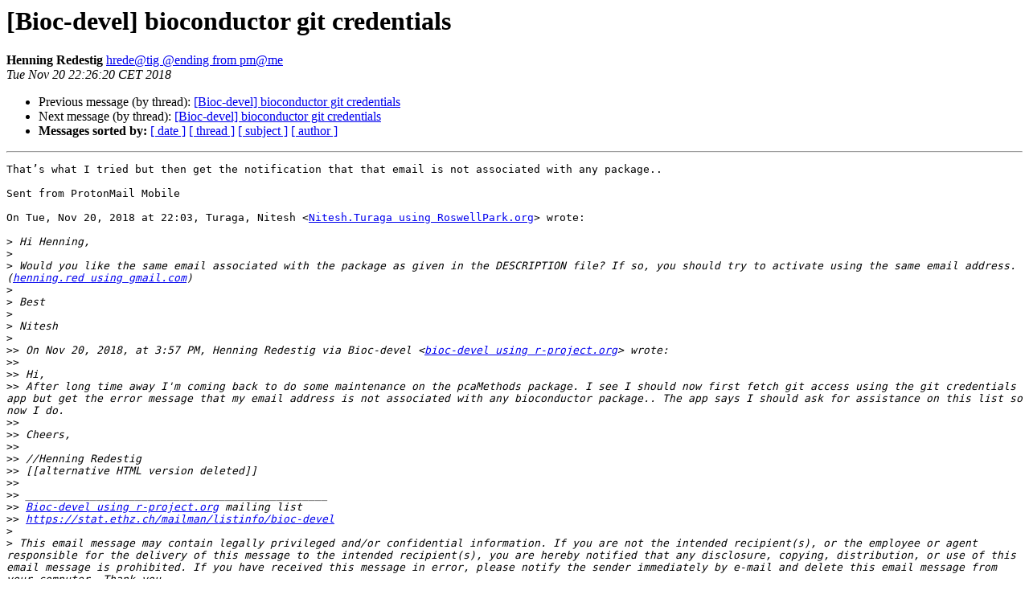

--- FILE ---
content_type: text/html; charset=UTF-8
request_url: https://stat.ethz.ch/pipermail/bioc-devel/2018-November/014376.html
body_size: 4761
content:
<!DOCTYPE HTML PUBLIC "-//W3C//DTD HTML 4.01 Transitional//EN">
<HTML>
 <HEAD>
   <TITLE> [Bioc-devel] bioconductor git credentials
   </TITLE>
   <LINK REL="Index" HREF="index.html" >
   <LINK REL="made" HREF="mailto:bioc-devel%40r-project.org?Subject=Re:%20Re%3A%20%5BBioc-devel%5D%20bioconductor%20git%20credentials&In-Reply-To=%3CtwBZRUlmLhGPcrErsyS97VanyXG9T6-QFzqQEO-_IaDcoSY1GoeJEkq70hXDVObuIMnsgdeA_dkszs0YPjCZTaPvnQ-zitdFoad2yKGCE9s%3D%40pm.me%3E">
   <META NAME="robots" CONTENT="index,nofollow">
   <style type="text/css">
       pre {
           white-space: pre-wrap;       /* css-2.1, curent FF, Opera, Safari */
           }
   </style>
   <META http-equiv="Content-Type" content="text/html; charset=us-ascii">
   <LINK REL="Previous"  HREF="014375.html">
   <LINK REL="Next"  HREF="014377.html">
 </HEAD>
 <BODY BGCOLOR="#ffffff">
   <H1>[Bioc-devel] bioconductor git credentials</H1>
    <B>Henning Redestig</B> 
    <A HREF="mailto:bioc-devel%40r-project.org?Subject=Re:%20Re%3A%20%5BBioc-devel%5D%20bioconductor%20git%20credentials&In-Reply-To=%3CtwBZRUlmLhGPcrErsyS97VanyXG9T6-QFzqQEO-_IaDcoSY1GoeJEkq70hXDVObuIMnsgdeA_dkszs0YPjCZTaPvnQ-zitdFoad2yKGCE9s%3D%40pm.me%3E"
       TITLE="[Bioc-devel] bioconductor git credentials">hrede@tig @ending from pm@me
       </A><BR>
    <I>Tue Nov 20 22:26:20 CET 2018</I>
    <P><UL>
        <LI>Previous message (by thread): <A HREF="014375.html">[Bioc-devel] bioconductor git credentials
</A></li>
        <LI>Next message (by thread): <A HREF="014377.html">[Bioc-devel] bioconductor git credentials
</A></li>
         <LI> <B>Messages sorted by:</B> 
              <a href="date.html#14376">[ date ]</a>
              <a href="thread.html#14376">[ thread ]</a>
              <a href="subject.html#14376">[ subject ]</a>
              <a href="author.html#14376">[ author ]</a>
         </LI>
       </UL>
    <HR>  
<!--beginarticle-->
<PRE>That&#8217;s what I tried but then get the notification that that email is not associated with any package..

Sent from ProtonMail Mobile

On Tue, Nov 20, 2018 at 22:03, Turaga, Nitesh &lt;<A HREF="https://stat.ethz.ch/mailman/listinfo/bioc-devel">Nitesh.Turaga using RoswellPark.org</A>&gt; wrote:

&gt;<i> Hi Henning,
</I>&gt;<i>
</I>&gt;<i> Would you like the same email associated with the package as given in the DESCRIPTION file? If so, you should try to activate using the same email address. (<A HREF="https://stat.ethz.ch/mailman/listinfo/bioc-devel">henning.red using gmail.com</A>)
</I>&gt;<i>
</I>&gt;<i> Best
</I>&gt;<i>
</I>&gt;<i> Nitesh
</I>&gt;<i>
</I>&gt;&gt;<i> On Nov 20, 2018, at 3:57 PM, Henning Redestig via Bioc-devel &lt;<A HREF="https://stat.ethz.ch/mailman/listinfo/bioc-devel">bioc-devel using r-project.org</A>&gt; wrote:
</I>&gt;&gt;<i>
</I>&gt;&gt;<i> Hi,
</I>&gt;&gt;<i> After long time away I'm coming back to do some maintenance on the pcaMethods package. I see I should now first fetch git access using the git credentials app but get the error message that my email address is not associated with any bioconductor package.. The app says I should ask for assistance on this list so now I do.
</I>&gt;&gt;<i>
</I>&gt;&gt;<i> Cheers,
</I>&gt;&gt;<i>
</I>&gt;&gt;<i> //Henning Redestig
</I>&gt;&gt;<i> [[alternative HTML version deleted]]
</I>&gt;&gt;<i>
</I>&gt;&gt;<i> _______________________________________________
</I>&gt;&gt;<i> <A HREF="https://stat.ethz.ch/mailman/listinfo/bioc-devel">Bioc-devel using r-project.org</A> mailing list
</I>&gt;&gt;<i> <A HREF="https://stat.ethz.ch/mailman/listinfo/bioc-devel">https://stat.ethz.ch/mailman/listinfo/bioc-devel</A>
</I>&gt;<i>
</I>&gt;<i> This email message may contain legally privileged and/or confidential information. If you are not the intended recipient(s), or the employee or agent responsible for the delivery of this message to the intended recipient(s), you are hereby notified that any disclosure, copying, distribution, or use of this email message is prohibited. If you have received this message in error, please notify the sender immediately by e-mail and delete this email message from your computer. Thank you.
</I>	[[alternative HTML version deleted]]

</PRE>





<!--endarticle-->
    <HR>
    <P><UL>
        <!--threads-->
	<LI>Previous message (by thread): <A HREF="014375.html">[Bioc-devel] bioconductor git credentials
</A></li>
	<LI>Next message (by thread): <A HREF="014377.html">[Bioc-devel] bioconductor git credentials
</A></li>
         <LI> <B>Messages sorted by:</B> 
              <a href="date.html#14376">[ date ]</a>
              <a href="thread.html#14376">[ thread ]</a>
              <a href="subject.html#14376">[ subject ]</a>
              <a href="author.html#14376">[ author ]</a>
         </LI>
       </UL>

<hr>
<a href="https://stat.ethz.ch/mailman/listinfo/bioc-devel">More information about the Bioc-devel
mailing list</a><br>
</body></html>
